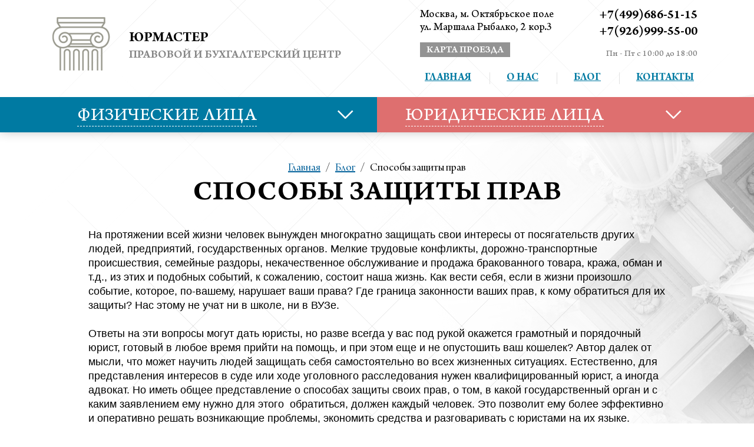

--- FILE ---
content_type: text/html; charset=utf-8
request_url: https://advokatanet.ru/blog/show/sposoby-zashity-prav/
body_size: 49211
content:

<!DOCTYPE html>
<html>
<head>
    
    <title>Способы защиты прав человека, потребителей, граждан, юридическая помощь в Москве</title>
    <meta name="description" content="Правовой центр Юрмастер поможет подобрать оптимальный способ зашиты прав в Москве. Звоните по телефону +7(499)686-51-15 метро Октябрьское поле, ул. Маршала Рыбалко, 2." />
    
    <meta charset="utf-8">
    <meta name="viewport" content="target-densitydpi=device-dpi, width=device-width, user-scalable=yes" />
    <link href='https://fonts.googleapis.com/css?family=Roboto+Condensed:400,300,300italic,400italic,700italic&subset=latin,cyrillic' rel='stylesheet' type='text/css'>
    <link rel="stylesheet" href="/static/CACHE/css/3608cb68acfe.css" type="text/css" />
    <script src="https://maps.googleapis.com/maps/api/js?v=3.exp"></script>
    <script type="text/javascript" src="/static/CACHE/js/c7ab85f9bde3.js"></script>
    <!--[if lte IE 8]><script type="text/javascript" src="/static/js/ie.js"></script><![endif]-->
    
        <!-- Yandex.Metrika counter -->
<script src="https://mc.yandex.ru/metrika/watch.js" type="text/javascript"></script>
<script type="text/javascript">
try {
    var yaCounter21758278 = new Ya.Metrika({
        id:21758278,
        clickmap:true,
        trackLinks:true,
        accurateTrackBounce:true,
        webvisor:true
    });
} catch(e) { }
</script>
<noscript><div><img src="https://mc.yandex.ru/watch/21758278" style="position:absolute; left:-9999px;" alt="" /></div></noscript>
<!-- /Yandex.Metrika counter -->
    
        <meta name='yandex-verification' content='7e8a481a0227bb2e' />
    
        <meta name="google-site-verification" content="H1JfEMZDvPRk4y2GbyHBRDI9760mneW1NI5zumwCFec" />
    
        <!-- Global Site Tag (gtag.js) - Google Analytics -->
<script async src="https://www.googletagmanager.com/gtag/js?id=UA-105983101-1"></script>
<script>
  window.dataLayer = window.dataLayer || [];
  function gtag(){dataLayer.push(arguments)};
  gtag('js', new Date());

  gtag('config', 'UA-105983101-1');
</script>

    
</head>
<body class="index-page">
<div id="wrapper">
    <header id="header">
        <div class="container">
            <div class="header-frame">
                <strong class="logo"><a href="/">
                    <span class="name">&nbsp;</span>
                    <span class="title">Юрмастер</span>
                    <span class="name">Правовой и Бухгалтерский Центр</span>
                    
                    
                    
                </a></strong>
                <a href="#" class="nav-opener"><span></span></a>
                <div class="info">
                    <ul class="mobile-nav">
                        
                            <li><a href="/">Главная</a></li>
                        
                            <li><a href="/about/">О нас</a></li>
                        
                            <li><a href="/blog/">Блог</a></li>
                        
                            <li><a href="/contacts/">Контакты</a></li>
                        
                    </ul>
                    <div class="frame">
                        <div class="address map-popup-opener">
                            <p>Москва, м. Октябрьское поле</p>
                            <p>ул. Маршала Рыбалко, 2 кор.3</p>
                            <a href="#" class="map-link">карта проезда</a>
                        </div>
                        <div class="phone">
                            
    
        <p>+7(499)686-51-15</p>
        <p>+7(926)999-55-00</p>
    

                            <div class="worktime">Пн - Пт с 10:00 до 18:00</div>
                        </div>
                    </div>
                    <nav class="nav">
                        <ul id="nav">
                            
                                <li><a href="/">Главная</a></li>
                            
                                <li><a href="/about/">О нас</a></li>
                            
                                <li><a href="/blog/">Блог</a></li>
                            
                                <li><a href="/contacts/">Контакты</a></li>
                            
                        </ul>
                    </nav>
                </div>
            </div>
        </div>
    </header>

    
    <nav class="menu-nav">
        <div class="container clear">
            
                <div class="item blue">
                    <a href="/catalog/fizicheskie-lica/" class="opener"><span>Физические лица</span></a>
                        <div class="drop">
                            <ul>
                                
                                    
                                        <li><a href="/catalog/fizicheskie-lica/poluchenie-vida-na-zhitelstvo-v-slovakii/">Получение вида на жительство в Словакии</a></li>
                                    
                                
                                    
                                
                                    
                                
                                    
                                
                                    
                                
                                    
                                
                                    
                                
                                    
                                
                                    
                                
                                    
                                
                                    
                                
                                    
                                        <li><a href="/catalog/vzyskanie-dolgov-s-fizicheskih-lic/vzyskanie-dolgov/">Взыскание задолженности с физического лица</a></li>
                                    
                                
                                    
                                        <li><a href="/catalog/vzyskanie-dolgov-s-fizicheskih-lic/priznanie-fizicheskogo-lica-bankrotom/">Банкротство физического лица в 2018</a></li>
                                    
                                
                                    
                                
                                    
                                
                                    
                                
                                    
                                
                                    
                                
                                    
                                
                                    
                                
                                    
                                
                                    
                                
                                    
                                
                                    
                                        <li><a href="/catalog/nasledstvennye-spory/">Наследственные споры</a></li>
                                    
                                
                                    
                                
                                    
                                
                                    
                                
                                    
                                
                                    
                                
                                    
                                
                                    
                                
                                    
                                
                                    
                                
                                    
                                
                                    
                                
                                    
                                
                                    
                                
                                    
                                
                                    
                                
                                    
                                
                                    
                                
                                    
                                
                                    
                                        <li><a href="/catalog/semejnye-spory-v-sude/">Семейные споры</a></li>
                                    
                                
                                    
                                
                                    
                                
                                    
                                
                                    
                                
                                    
                                
                                    
                                
                                    
                                
                                    
                                
                                    
                                
                                    
                                        <li><a href="/catalog/semejnye-spory-v-sude/brachnyj-dogovor-pri-razvode/sostavlenie-brachnogo-dogovora/">Составление брачного договора</a></li>
                                    
                                
                                    
                                
                                    
                                
                                    
                                
                                    
                                
                                    
                                
                                    
                                
                                    
                                
                                    
                                
                                    
                                
                                    
                                
                                    
                                
                                    
                                        <li><a href="/catalog/semejnye-spory-v-sude/vzyskanie-alimentov-v-sudebnom-poryadke/vzyskanie-alimentov/">Взыскание алиментов с супруга</a></li>
                                    
                                
                                    
                                
                                    
                                
                                    
                                
                                    
                                
                                    
                                
                                    
                                
                                    
                                
                                    
                                
                                    
                                
                                    
                                
                                    
                                
                                    
                                
                                    
                                
                                    
                                
                                    
                                
                                    
                                        <li><a href="/catalog/semejnye-spory-v-sude/lishenie-roditelskih-prav/">Лишение родительских прав</a></li>
                                    
                                
                                    
                                
                                    
                                
                                    
                                
                                    
                                
                                    
                                        <li><a href="/catalog/semejnye-spory-v-sude/opredelenie-poryadka-obsheniya-s-detmi/">Определение порядка общения с детьми</a></li>
                                    
                                
                                    
                                
                                    
                                
                                    
                                
                                    
                                
                                    
                                
                                    
                                        <li><a href="/catalog/semejnye-spory-v-sude/priznanie-braka-nedejstvitelnym/">Признание брака недействительным</a></li>
                                    
                                
                                    
                                
                                    
                                
                                    
                                
                                    
                                
                                    
                                
                                    
                                        <li><a href="/catalog/semejnye-spory-v-sude/razdel-imushestva/">Раздел имущества</a></li>
                                    
                                
                                    
                                
                                    
                                
                                    
                                
                                    
                                
                                    
                                
                                    
                                
                                    
                                
                                    
                                
                                    
                                
                                    
                                
                                    
                                
                                    
                                
                                    
                                
                                    
                                
                                    
                                
                                    
                                
                                    
                                
                                    
                                
                                    
                                
                                    
                                
                                    
                                
                                    
                                
                                    
                                
                                    
                                
                                    
                                
                                    
                                
                                    
                                        <li><a href="/catalog/semejnye-spory-v-sude/rastorzhenie-braka/">Расторжение брака</a></li>
                                    
                                
                                    
                                
                                    
                                
                                    
                                
                                    
                                
                                    
                                
                                    
                                
                                    
                                
                                    
                                
                                    
                                
                                    
                                
                                    
                                
                                    
                                
                                    
                                
                                    
                                
                                    
                                
                                    
                                
                                    
                                
                                    
                                
                                    
                                
                                    
                                
                                    
                                
                                    
                                
                                    
                                
                                    
                                
                                    
                                        <li><a href="/catalog/semejnye-spory-v-sude/ustanovlenie-otcovstva/">Установление отцовства</a></li>
                                    
                                
                                    
                                
                                    
                                
                                    
                                
                                    
                                
                                    
                                
                                    
                                
                                    
                                
                                    
                                
                                    
                                
                                    
                                
                                    
                                
                                    
                                
                                    
                                
                                    
                                
                                    
                                
                            </ul>
                        </div>
                </div>
            
                <div class="item red">
                    <a href="/catalog/yuridicheskie-lica/" class="opener"><span>Юридические лица</span></a>
                        <div class="drop">
                            <ul>
                                
                                    
                                        <li><a href="/catalog/yuridicheskie-lica/nalogovyie-spory/">Защита налогоплательщика в споре с ФНС</a></li>
                                    
                                
                                    
                                
                                    
                                
                                    
                                
                                    
                                
                                    
                                
                                    
                                
                                    
                                
                                    
                                
                                    
                                
                                    
                                
                                    
                                
                                    
                                
                                    
                                
                                    
                                
                                    
                                
                                    
                                
                                    
                                
                                    
                                
                                    
                                
                                    
                                
                                    
                                
                                    
                                
                                    
                                
                                    
                                
                                    
                                
                                    
                                
                                    
                                
                                    
                                
                                    
                                
                                    
                                
                                    
                                
                                    
                                
                                    
                                
                                    
                                
                                    
                                
                                    
                                
                                    
                                
                                    
                                        <li><a href="/catalog/yuridicheskie-lica/apellyacionnoe-obzhalovanie/">Апелляционное обжалование</a></li>
                                    
                                
                                    
                                
                                    
                                
                                    
                                
                                    
                                
                                    
                                
                                    
                                
                                    
                                
                                    
                                
                                    
                                        <li><a href="/catalog/yuridicheskie-lica/bankrotstvo/">Банкротство юридических лиц</a></li>
                                    
                                
                                    
                                
                                    
                                
                                    
                                
                                    
                                
                                    
                                
                                    
                                
                                    
                                
                                    
                                
                                    
                                
                                    
                                
                                    
                                
                                    
                                
                                    
                                
                                    
                                
                                    
                                
                                    
                                
                                    
                                
                                    
                                
                                    
                                
                                    
                                
                                    
                                
                                    
                                
                                    
                                
                                    
                                
                                    
                                
                                    
                                
                                    
                                
                                    
                                
                                    
                                
                                    
                                
                                    
                                
                                    
                                
                                    
                                
                                    
                                
                                    
                                
                                    
                                
                                    
                                
                                    
                                
                                    
                                
                                    
                                
                                    
                                
                                    
                                
                                    
                                
                                    
                                
                                    
                                
                                    
                                
                                    
                                
                                    
                                
                                    
                                
                                    
                                
                                    
                                
                                    
                                
                                    
                                
                                    
                                
                                    
                                
                                    
                                
                                    
                                
                                    
                                
                                    
                                
                                    
                                
                                    
                                        <li><a href="/catalog/yuridicheskie-lica/buhgalterskoe-soprovozhdenie-i-obsluzhivanie/bukhgalterskoe-obsluzhivanie-predpriyatiya-v-yurma/">Бухгалтерское обслуживание предприятия или индивидуального предпринимателя</a></li>
                                    
                                
                                    
                                
                                    
                                
                                    
                                
                                    
                                
                                    
                                
                                    
                                
                                    
                                
                                    
                                
                                    
                                
                                    
                                
                                    
                                
                                    
                                
                                    
                                
                                    
                                
                                    
                                
                                    
                                
                                    
                                
                                    
                                
                                    
                                
                                    
                                
                                    
                                
                                    
                                
                                    
                                
                                    
                                
                                    
                                
                                    
                                
                                    
                                
                                    
                                
                                    
                                
                                    
                                
                                    
                                
                                    
                                
                                    
                                
                                    
                                
                                    
                                
                                    
                                
                                    
                                
                                    
                                
                                    
                                
                                    
                                
                                    
                                
                                    
                                
                                    
                                
                                    
                                
                                    
                                
                                    
                                        <li><a href="/catalog/yuridicheskie-lica/vzyskanie-zadolzhennosti/">Взыскание задолженности</a></li>
                                    
                                
                                    
                                
                                    
                                
                                    
                                
                                    
                                
                                    
                                
                                    
                                
                                    
                                
                                    
                                
                                    
                                
                                    
                                
                                    
                                
                                    
                                        <li><a href="/catalog/yuridicheskie-lica/zashita-v-tretejskom-sude/">Защита в третейском суде</a></li>
                                    
                                
                                    
                                        <li><a href="/catalog/yuridicheskie-lica/zashita-v-tretejskom-sude/osparivanie-reshenij/">Оспаривание решений третейских судов</a></li>
                                    
                                
                                    
                                
                                    
                                
                                    
                                        <li><a href="/catalog/yuridicheskie-lica/kassacionnoe-obzhalovanie/">Кассационное обжалование</a></li>
                                    
                                
                                    
                                
                                    
                                
                                    
                                
                                    
                                
                                    
                                
                                    
                                
                                    
                                
                                    
                                
                                    
                                
                                    
                                
                                    
                                
                                    
                                
                                    
                                
                                    
                                
                                    
                                
                                    
                                
                                    
                                
                                    
                                
                                    
                                
                                    
                                
                                    
                                
                                    
                                
                                    
                                
                                    
                                
                                    
                                
                                    
                                
                                    
                                
                                    
                                
                                    
                                
                                    
                                
                                    
                                
                                    
                                
                                    
                                
                                    
                                
                                    
                                
                                    
                                
                                    
                                
                                    
                                
                                    
                                
                                    
                                
                                    
                                
                                    
                                
                            </ul>
                        </div>
                </div>
            
        </div>
    </nav>


    

    <div id="main">
        <div class="container">
            <ul class="breadcrumbs">
                <li><a href="/">Главная</a></li> /
                <li><a href="/blog/">Блог</a></li> /
                <li>Способы защиты прав</li>
            </ul>
            <h1>Способы защиты прав </h1>
            <div class="text-box" style="font: 18px/24px Georgia, sans-serif;">
                <p>На протяжении всей жизни человек вынужден многократно защищать свои интересы от посягательств других людей, предприятий, государственных органов. Мелкие трудовые конфликты, дорожно-транспортные происшествия, семейные раздоры, некачественное обслуживание и продажа бракованного товара, кража, обман и т.д., из этих и подобных событий, к сожалению, состоит наша жизнь. Как вести себя, если в жизни произошло событие, которое, по-вашему, нарушает ваши права? Где граница законности ваших прав, к кому обратиться для их защиты? Нас этому не учат ни в школе, ни в ВУЗе.</p>

<p>Ответы на эти вопросы могут дать юристы, но разве всегда у вас под рукой окажется грамотный и порядочный юрист, готовый в любое время прийти на помощь, и при этом еще и не опустошить ваш кошелек? Автор далек от мысли, что может научить людей защищать себя самостоятельно во всех жизненных ситуациях. Естественно, для представления интересов в суде или ходе уголовного расследования нужен квалифицированный юрист, а иногда адвокат. Но иметь общее представление о способах защиты своих прав, о том, в какой государственный орган и с каким заявлением ему нужно для этого&nbsp; обратиться, должен каждый человек. Это позволит ему более эффективно и оперативно решать возникающие проблемы, экономить средства и разговаривать с юристами на их языке.</p>

<p>Итак, все возможные варианты нарушения прав нужно сначала классифицировать. Представим себе, что нарушены права какого-то лица. Если определить, кто выступил нарушителем прав, и чем, собственно, нарушение,&nbsp; станет понятно, какая следует за это ответственность, отсюда следуют и методы защиты. При квалификации правонарушения, и соответственно, выбора средства защиты, нужно быть внимательным. Иногда грань между административным правонарушением и преступлением или между нарушением гражданских прав и преступлением не так-то просто провести. Например, многие кредиторы искренне считают своих должников преступниками и подают заявление в органы внутренних дел с требованием возбудить уголовное дело в отношении должника. На самом деле это гражданские правоотношения, и для взыскания задолженности кредитору следует обратиться в федеральный или арбитражный суд.</p>

<h2>Способы защиты</h2>

<p>Статья 12 ГК перечисляет возможные способы защиты прав, в том числе:</p>

<ul>
	<li>признание права,</li>
	<li>восстановление положения, существовавшего до нарушения права, и пресечения действий, нарушающих право или создающих угрозу его нарушения,</li>
	<li>признание оспоримой сделки недействительной и применения последствий ее недействительности, применение последствий недействительности ничтожной сделки,</li>
	<li>признание недействительным акта государственного органа или органа местного самоуправления,</li>
	<li>самозащита права,</li>
	<li>присуждения к исполнению обязанности в натуре,</li>
	<li>возмещения убытков,</li>
	<li>взыскания неустойки,</li>
	<li>компенсации морального вреда,</li>
	<li>прекращения или изменения правоотношения,</li>
	<li>неприменения судом акта государственного органа или органа местного самоуправления, противоречащего закону,</li>
	<li>иные способы, предусмотренные законом.</li>
</ul>

<p>Указанные способы защиты прав могут применяться в различном порядке, в различных формах. В отдельных случаях&nbsp; для защиты нарушенных прав могут не привлекаться государственные органы (самозащита права), однако возможности такой защиты весьма ограничены. Признание акта государственного органа недействительным возможно как в административном, так и в судебном порядке. Возмещение убытков может происходить как по добровольному соглашению с контрагентом, в результате медиации, так и по решению суда.</p>

<p>Действия (бездействие) сотрудников государственного органа, а также акты должностных лиц любых контрольных органов можно обжаловать двумя способами: в судебном и досудебном порядке. В первом случае подается жалоба или исковое заявление в суд. Во втором жалоба направляется в орган, принявший соответствующее решение, вышестоящему должностному лицу или в вышестоящий орган. Такой порядок обжалования называют административным.</p>

            </div>

            
    <h2>Дополнительные материалы</h2>
    <ul style="list-style: none">
        
            <li><a href="/blog/show/osobennosti-nacionalnoj-sudebnoj-sistemy/">Некоторые особенности национальной судебной системы</a></li>
        
            <li><a href="/blog/show/podacha-iska-v-arbitrazhnyj-sud/">Подача иска в арбитражный суд</a></li>
        
            <li><a href="/blog/show/podsudnost/">Подсудность</a></li>
        
    </ul>


            

            <div class="btn-holder inner clear">
                





                
<a href="#" class="block-btn blue service-popup-opener">
    <em class="ico"><img src="/static/images/ico07.png" width="64" height="41" alt="image description"></em>
    <strong><em>Заявка на услуги</em></strong>

</a>
            </div>

        </div>

    </div>



    <footer id="footer">
        <div class="container">
            <div class="clear">
                <div class="col info">
                    <div class="text">Услуги адвоката в Москве 2001-2026</div>
                    <div class="promotion">
                        <a href="http://www.akatovmedia.ru/seo/" target="_blank">Продвижение сайтов</a> - Akatovmedia<br>
                        <a href="/sitemap/">Карта сайта</a>
                    </div>
                </div>
                <div class="col address  map-popup-opener">
                    <div class="subway">Москва, м. Октябрьское поле</div>
                    <p>ул. Маршала Рыбалко, 2 кор.3</p>
                </div>
                <div class="col phone">
                    
    
        <p>+7(499)686-51-15</p>
        <p>+7(926)999-55-00</p>
    

                </div>
            </div>
        </div>
    </footer>
</div>
<div class="popup-holder" id="map-popup">
    <div class="bg"></div>
    <div class="popup">
        <div class="popup-head">
            <div class="text">Москва, м. Октябрьское поле</div>
            <div class="title">ул. Маршала Рыбалко, 2 кор.3</div>
        </div>
        <div id="map-canvas-popup">
            <script type="text/javascript" charset="utf-8" src="https://api-maps.yandex.ru/services/constructor/1.0/js/?sid=odb8LZLYEvUoSltxZj6FUMGruEV25hFv&width=823&height=575&lang=ru_UA&sourceType=constructor"></script>
        </div>
        <a href="#" class="close"></a>
    </div>
</div>
<div class="popup-holder" id="callback-popup">
    <div class="bg"></div>
    <div class="popup">
        <div class="popup-title">ЗАЯВКА НА ЗВОНОК</div>
        <form action="/send_form/callback/" class="custom-form" name="send-form" method="post"><input type='hidden' name='csrfmiddlewaretoken' value='MoCJpRMmCKbl58y3P22bj4jtc9kv81oD' />
            <fieldset>
                <div class="form-row">
                    <label class="input-holder">
                        <input id="id_phone" name="phone" placeholder="Телефон" type="text" />
                    </label>
                </div>
                <div class="btn-holder">
                    <button class="send-btn">ОТПРАВИТЬ</button>
                </div>
            </fieldset>
        </form>
        <a href="#" class="close"></a>
    </div>
</div>
<div class="popup-holder" id="service-popup">
    <div class="bg"></div>
    <div class="popup">
        <div class="popup-title">ЗАЯВКА НА УСЛУГУ</div>
        <form action="/send_form/service/" class="custom-form" name="send-form" method="post"><input type='hidden' name='csrfmiddlewaretoken' value='MoCJpRMmCKbl58y3P22bj4jtc9kv81oD' />
            <fieldset>
                <div class="form-row">
                    <label class="input-holder">
                        <input id="id_name" name="name" placeholder="Ваше имя" type="text" />
                    </label>
                </div>
                <div class="form-row">
                    <label class="input-holder">
                        <input id="id_phone" name="phone" placeholder="Телефон" type="text" />
                    </label>
                </div>
                <div class="btn-holder">
                    <button class="send-btn">ОТПРАВИТЬ</button>
                </div>
            </fieldset>
        </form>
        <a href="#" class="close"></a>
    </div>
</div>

    <meta name="cmsmagazine" content="d28520ec0b807f473c1d86d42cd2066e" />

</body>
</html>
